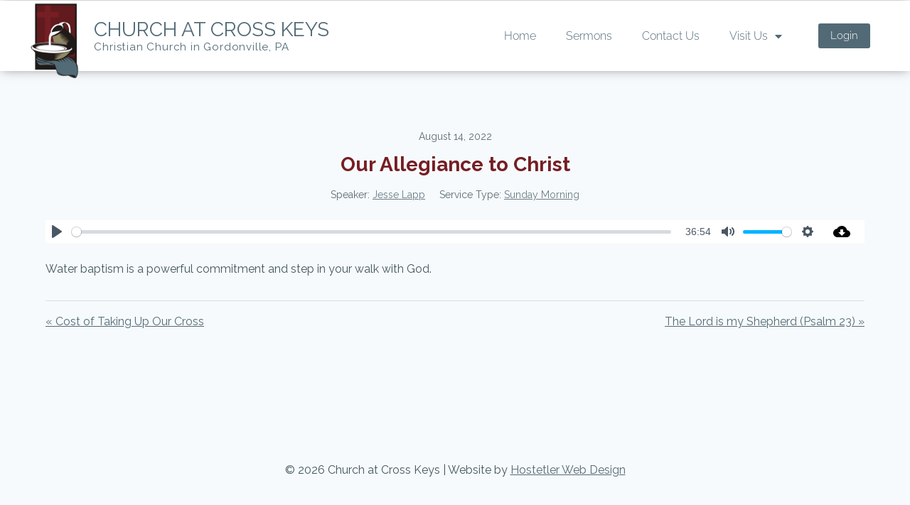

--- FILE ---
content_type: text/css
request_url: https://churchatcrosskeys.org/wp-content/uploads/elementor/css/post-20.css?ver=1769489448
body_size: 429
content:
.elementor-kit-20{--e-global-color-primary:#526A76;--e-global-color-secondary:#741D23;--e-global-color-text:#7A7A7A;--e-global-color-accent:#60191D;--e-global-color-kadence1:#536b77;--e-global-color-kadence2:#611a1e;--e-global-color-kadence3:#751e24;--e-global-color-kadence4:#445861;--e-global-color-kadence5:#3a4850;--e-global-color-kadence6:#67818d;--e-global-color-kadence7:#EDF2F7;--e-global-color-kadence8:#F7FAFC;--e-global-color-kadence9:#ffffff;--e-global-color-13065a7:#741D23;--e-global-typography-primary-font-family:"Roboto";--e-global-typography-primary-font-weight:600;--e-global-typography-secondary-font-family:"Roboto Slab";--e-global-typography-secondary-font-weight:400;--e-global-typography-text-font-family:"Roboto";--e-global-typography-text-font-weight:400;--e-global-typography-accent-font-family:"Roboto";--e-global-typography-accent-font-weight:500;}.elementor-kit-20.el-is-editing{--global-palette1:#536b77;--global-palette2:#611a1e;--global-palette3:#751e24;--global-palette4:#445861;--global-palette5:#3a4850;--global-palette6:#67818d;--global-palette7:#EDF2F7;--global-palette8:#F7FAFC;--global-palette9:#ffffff;}.elementor-kit-20 button,.elementor-kit-20 input[type="button"],.elementor-kit-20 input[type="submit"],.elementor-kit-20 .elementor-button{background-color:var( --e-global-color-primary );border-radius:0px 0px 0px 0px;}.elementor-kit-20 button:hover,.elementor-kit-20 button:focus,.elementor-kit-20 input[type="button"]:hover,.elementor-kit-20 input[type="button"]:focus,.elementor-kit-20 input[type="submit"]:hover,.elementor-kit-20 input[type="submit"]:focus,.elementor-kit-20 .elementor-button:hover,.elementor-kit-20 .elementor-button:focus{background-color:var( --e-global-color-primary );}.elementor-kit-20 e-page-transition{background-color:#FFBC7D;}.elementor-section.elementor-section-boxed > .elementor-container{max-width:1200px;}.e-con{--container-max-width:1200px;}.elementor-widget:not(:last-child){margin-block-end:20px;}.elementor-element{--widgets-spacing:20px 20px;--widgets-spacing-row:20px;--widgets-spacing-column:20px;}{}h1.entry-title{display:var(--page-title-display);}@media(max-width:1024px){.elementor-section.elementor-section-boxed > .elementor-container{max-width:1024px;}.e-con{--container-max-width:1024px;}}@media(max-width:767px){.elementor-section.elementor-section-boxed > .elementor-container{max-width:767px;}.e-con{--container-max-width:767px;}}

--- FILE ---
content_type: text/css
request_url: https://churchatcrosskeys.org/wp-content/uploads/elementor/css/post-513.css?ver=1769489448
body_size: 2490
content:
.elementor-513 .elementor-element.elementor-element-1cb1d939:not(.elementor-motion-effects-element-type-background), .elementor-513 .elementor-element.elementor-element-1cb1d939 > .elementor-motion-effects-container > .elementor-motion-effects-layer{background-color:#FFFFFF;}.elementor-513 .elementor-element.elementor-element-1cb1d939{box-shadow:0px 0px 15px -3px rgba(0,0,0,0.5);transition:background 0.3s, border 0.3s, border-radius 0.3s, box-shadow 0.3s;margin-top:0px;margin-bottom:0px;padding:0% 3% 0% 3%;z-index:10;}.elementor-513 .elementor-element.elementor-element-1cb1d939 > .elementor-background-overlay{transition:background 0.3s, border-radius 0.3s, opacity 0.3s;}.elementor-bc-flex-widget .elementor-513 .elementor-element.elementor-element-7152213d.elementor-column .elementor-widget-wrap{align-items:center;}.elementor-513 .elementor-element.elementor-element-7152213d.elementor-column.elementor-element[data-element_type="column"] > .elementor-widget-wrap.elementor-element-populated{align-content:center;align-items:center;}.elementor-513 .elementor-element.elementor-element-7152213d > .elementor-element-populated{padding:0px 0px 0px 0px;}.elementor-widget-theme-site-logo .widget-image-caption{color:var( --e-global-color-text );font-family:var( --e-global-typography-text-font-family ), Sans-serif;font-weight:var( --e-global-typography-text-font-weight );}.elementor-513 .elementor-element.elementor-element-d73db74{width:auto;max-width:auto;text-align:start;}.elementor-513 .elementor-element.elementor-element-d73db74 > .elementor-widget-container{margin:0px 0px -13px 0px;}.elementor-513 .elementor-element.elementor-element-d73db74 img{width:79px;}.elementor-bc-flex-widget .elementor-513 .elementor-element.elementor-element-5821b2e.elementor-column .elementor-widget-wrap{align-items:center;}.elementor-513 .elementor-element.elementor-element-5821b2e.elementor-column.elementor-element[data-element_type="column"] > .elementor-widget-wrap.elementor-element-populated{align-content:center;align-items:center;}.elementor-513 .elementor-element.elementor-element-5821b2e > .elementor-element-populated{padding:0px 0px 0px 0px;}.elementor-widget-theme-site-title .elementor-heading-title{font-family:var( --e-global-typography-primary-font-family ), Sans-serif;font-weight:var( --e-global-typography-primary-font-weight );color:var( --e-global-color-primary );}.elementor-513 .elementor-element.elementor-element-ddd5304{width:auto;max-width:auto;}.elementor-513 .elementor-element.elementor-element-ddd5304 .elementor-heading-title{font-family:"Raleway", Sans-serif;font-weight:400;text-transform:uppercase;}.elementor-widget-heading .elementor-heading-title{font-family:var( --e-global-typography-primary-font-family ), Sans-serif;font-weight:var( --e-global-typography-primary-font-weight );color:var( --e-global-color-primary );}.elementor-513 .elementor-element.elementor-element-69dc6c2{width:auto;max-width:auto;}.elementor-513 .elementor-element.elementor-element-69dc6c2 > .elementor-widget-container{margin:3px 0px 0px 0px;}.elementor-513 .elementor-element.elementor-element-69dc6c2 .elementor-heading-title{font-family:"Raleway", Sans-serif;font-size:0.95em;font-weight:400;letter-spacing:0.8px;}.elementor-bc-flex-widget .elementor-513 .elementor-element.elementor-element-1c210db1.elementor-column .elementor-widget-wrap{align-items:center;}.elementor-513 .elementor-element.elementor-element-1c210db1.elementor-column.elementor-element[data-element_type="column"] > .elementor-widget-wrap.elementor-element-populated{align-content:center;align-items:center;}.elementor-513 .elementor-element.elementor-element-1c210db1.elementor-column > .elementor-widget-wrap{justify-content:flex-end;}.elementor-widget-nav-menu .elementor-nav-menu .elementor-item{font-family:var( --e-global-typography-primary-font-family ), Sans-serif;font-weight:var( --e-global-typography-primary-font-weight );}.elementor-widget-nav-menu .elementor-nav-menu--main .elementor-item{color:var( --e-global-color-text );fill:var( --e-global-color-text );}.elementor-widget-nav-menu .elementor-nav-menu--main .elementor-item:hover,
					.elementor-widget-nav-menu .elementor-nav-menu--main .elementor-item.elementor-item-active,
					.elementor-widget-nav-menu .elementor-nav-menu--main .elementor-item.highlighted,
					.elementor-widget-nav-menu .elementor-nav-menu--main .elementor-item:focus{color:var( --e-global-color-accent );fill:var( --e-global-color-accent );}.elementor-widget-nav-menu .elementor-nav-menu--main:not(.e--pointer-framed) .elementor-item:before,
					.elementor-widget-nav-menu .elementor-nav-menu--main:not(.e--pointer-framed) .elementor-item:after{background-color:var( --e-global-color-accent );}.elementor-widget-nav-menu .e--pointer-framed .elementor-item:before,
					.elementor-widget-nav-menu .e--pointer-framed .elementor-item:after{border-color:var( --e-global-color-accent );}.elementor-widget-nav-menu{--e-nav-menu-divider-color:var( --e-global-color-text );}.elementor-widget-nav-menu .elementor-nav-menu--dropdown .elementor-item, .elementor-widget-nav-menu .elementor-nav-menu--dropdown  .elementor-sub-item{font-family:var( --e-global-typography-accent-font-family ), Sans-serif;font-weight:var( --e-global-typography-accent-font-weight );}.elementor-513 .elementor-element.elementor-element-1e2ef048{width:auto;max-width:auto;--e-nav-menu-horizontal-menu-item-margin:calc( 2px / 2 );--nav-menu-icon-size:20px;}.elementor-513 .elementor-element.elementor-element-1e2ef048 > .elementor-widget-container{margin:0px 31px 0px 0px;padding:0px 0px 0px 0px;}.elementor-513 .elementor-element.elementor-element-1e2ef048 .elementor-menu-toggle{margin-left:auto;background-color:#FFF7F1;border-width:0px;border-radius:0px;}.elementor-513 .elementor-element.elementor-element-1e2ef048 .elementor-nav-menu .elementor-item{font-family:"Raleway", Sans-serif;font-size:16px;font-weight:300;text-transform:capitalize;}.elementor-513 .elementor-element.elementor-element-1e2ef048 .elementor-nav-menu--main .elementor-item{color:var( --e-global-color-primary );fill:var( --e-global-color-primary );}.elementor-513 .elementor-element.elementor-element-1e2ef048 .elementor-nav-menu--main .elementor-item:hover,
					.elementor-513 .elementor-element.elementor-element-1e2ef048 .elementor-nav-menu--main .elementor-item.elementor-item-active,
					.elementor-513 .elementor-element.elementor-element-1e2ef048 .elementor-nav-menu--main .elementor-item.highlighted,
					.elementor-513 .elementor-element.elementor-element-1e2ef048 .elementor-nav-menu--main .elementor-item:focus{color:var( --e-global-color-secondary );fill:var( --e-global-color-secondary );}.elementor-513 .elementor-element.elementor-element-1e2ef048 .elementor-nav-menu--main .elementor-item.elementor-item-active{color:#011640;}.elementor-513 .elementor-element.elementor-element-1e2ef048 .e--pointer-framed .elementor-item:before{border-width:2px;}.elementor-513 .elementor-element.elementor-element-1e2ef048 .e--pointer-framed.e--animation-draw .elementor-item:before{border-width:0 0 2px 2px;}.elementor-513 .elementor-element.elementor-element-1e2ef048 .e--pointer-framed.e--animation-draw .elementor-item:after{border-width:2px 2px 0 0;}.elementor-513 .elementor-element.elementor-element-1e2ef048 .e--pointer-framed.e--animation-corners .elementor-item:before{border-width:2px 0 0 2px;}.elementor-513 .elementor-element.elementor-element-1e2ef048 .e--pointer-framed.e--animation-corners .elementor-item:after{border-width:0 2px 2px 0;}.elementor-513 .elementor-element.elementor-element-1e2ef048 .e--pointer-underline .elementor-item:after,
					 .elementor-513 .elementor-element.elementor-element-1e2ef048 .e--pointer-overline .elementor-item:before,
					 .elementor-513 .elementor-element.elementor-element-1e2ef048 .e--pointer-double-line .elementor-item:before,
					 .elementor-513 .elementor-element.elementor-element-1e2ef048 .e--pointer-double-line .elementor-item:after{height:2px;}.elementor-513 .elementor-element.elementor-element-1e2ef048 .elementor-nav-menu--main:not(.elementor-nav-menu--layout-horizontal) .elementor-nav-menu > li:not(:last-child){margin-bottom:2px;}.elementor-513 .elementor-element.elementor-element-1e2ef048 .elementor-nav-menu--dropdown a, .elementor-513 .elementor-element.elementor-element-1e2ef048 .elementor-menu-toggle{color:var( --e-global-color-primary );fill:var( --e-global-color-primary );}.elementor-513 .elementor-element.elementor-element-1e2ef048 .elementor-nav-menu--dropdown{background-color:#FFFFFF;}.elementor-513 .elementor-element.elementor-element-1e2ef048 .elementor-nav-menu--dropdown a:hover,
					.elementor-513 .elementor-element.elementor-element-1e2ef048 .elementor-nav-menu--dropdown a:focus,
					.elementor-513 .elementor-element.elementor-element-1e2ef048 .elementor-nav-menu--dropdown a.elementor-item-active,
					.elementor-513 .elementor-element.elementor-element-1e2ef048 .elementor-nav-menu--dropdown a.highlighted,
					.elementor-513 .elementor-element.elementor-element-1e2ef048 .elementor-menu-toggle:hover,
					.elementor-513 .elementor-element.elementor-element-1e2ef048 .elementor-menu-toggle:focus{color:var( --e-global-color-kadence9 );}.elementor-513 .elementor-element.elementor-element-1e2ef048 .elementor-nav-menu--dropdown a:hover,
					.elementor-513 .elementor-element.elementor-element-1e2ef048 .elementor-nav-menu--dropdown a:focus,
					.elementor-513 .elementor-element.elementor-element-1e2ef048 .elementor-nav-menu--dropdown a.elementor-item-active,
					.elementor-513 .elementor-element.elementor-element-1e2ef048 .elementor-nav-menu--dropdown a.highlighted{background-color:var( --e-global-color-secondary );}.elementor-513 .elementor-element.elementor-element-1e2ef048 .elementor-nav-menu--dropdown a.elementor-item-active{color:var( --e-global-color-kadence9 );background-color:var( --e-global-color-secondary );}.elementor-513 .elementor-element.elementor-element-1e2ef048 .elementor-nav-menu--dropdown .elementor-item, .elementor-513 .elementor-element.elementor-element-1e2ef048 .elementor-nav-menu--dropdown  .elementor-sub-item{font-family:"Roboto", Sans-serif;font-size:14px;font-weight:300;}.elementor-513 .elementor-element.elementor-element-1e2ef048 .elementor-nav-menu--main .elementor-nav-menu--dropdown, .elementor-513 .elementor-element.elementor-element-1e2ef048 .elementor-nav-menu__container.elementor-nav-menu--dropdown{box-shadow:0px 20px 30px 0px rgba(0, 0, 0, 0.1);}.elementor-513 .elementor-element.elementor-element-1e2ef048 .elementor-nav-menu--dropdown li:not(:last-child){border-style:solid;border-color:rgba(132, 132, 132, 0.15);border-bottom-width:1px;}.elementor-513 .elementor-element.elementor-element-1e2ef048 div.elementor-menu-toggle{color:#011640;}.elementor-513 .elementor-element.elementor-element-1e2ef048 div.elementor-menu-toggle svg{fill:#011640;}.elementor-widget-button .elementor-button{background-color:var( --e-global-color-accent );font-family:var( --e-global-typography-accent-font-family ), Sans-serif;font-weight:var( --e-global-typography-accent-font-weight );}.elementor-513 .elementor-element.elementor-element-636ed7a1 .elementor-button{background-color:var( --e-global-color-primary );font-family:"Raleway", Sans-serif;font-size:15px;font-weight:300;fill:#FFFFFF;color:#FFFFFF;border-radius:3px 3px 3px 3px;padding:10px 17px 10px 17px;}.elementor-513 .elementor-element.elementor-element-636ed7a1 .elementor-button:hover, .elementor-513 .elementor-element.elementor-element-636ed7a1 .elementor-button:focus{background-color:var( --e-global-color-secondary );}.elementor-513 .elementor-element.elementor-element-636ed7a1{width:auto;max-width:auto;}.elementor-513 .elementor-element.elementor-element-394b781:not(.elementor-motion-effects-element-type-background), .elementor-513 .elementor-element.elementor-element-394b781 > .elementor-motion-effects-container > .elementor-motion-effects-layer{background-color:#FFFFFF;}.elementor-513 .elementor-element.elementor-element-394b781{box-shadow:0px 0px 15px -3px rgba(0,0,0,0.5);transition:background 0.3s, border 0.3s, border-radius 0.3s, box-shadow 0.3s;margin-top:0px;margin-bottom:0px;z-index:10;}.elementor-513 .elementor-element.elementor-element-394b781 > .elementor-background-overlay{transition:background 0.3s, border-radius 0.3s, opacity 0.3s;}.elementor-bc-flex-widget .elementor-513 .elementor-element.elementor-element-51b94bd.elementor-column .elementor-widget-wrap{align-items:center;}.elementor-513 .elementor-element.elementor-element-51b94bd.elementor-column.elementor-element[data-element_type="column"] > .elementor-widget-wrap.elementor-element-populated{align-content:center;align-items:center;}.elementor-513 .elementor-element.elementor-element-51b94bd > .elementor-element-populated{padding:0px 0px 0px 0px;}.elementor-513 .elementor-element.elementor-element-e9d6b30{width:auto;max-width:auto;text-align:start;}.elementor-513 .elementor-element.elementor-element-e9d6b30 > .elementor-widget-container{margin:0px 0px -12px 0px;}.elementor-513 .elementor-element.elementor-element-e9d6b30 img{width:88px;}.elementor-bc-flex-widget .elementor-513 .elementor-element.elementor-element-7c49578.elementor-column .elementor-widget-wrap{align-items:center;}.elementor-513 .elementor-element.elementor-element-7c49578.elementor-column.elementor-element[data-element_type="column"] > .elementor-widget-wrap.elementor-element-populated{align-content:center;align-items:center;}.elementor-513 .elementor-element.elementor-element-7c49578 > .elementor-element-populated{padding:0px 0px 0px 0px;}.elementor-513 .elementor-element.elementor-element-601115e{width:auto;max-width:auto;}.elementor-513 .elementor-element.elementor-element-601115e .elementor-heading-title{font-family:"Raleway", Sans-serif;font-weight:400;text-transform:uppercase;}.elementor-513 .elementor-element.elementor-element-f49973d{width:auto;max-width:auto;}.elementor-513 .elementor-element.elementor-element-f49973d > .elementor-widget-container{margin:3px 0px 0px 0px;}.elementor-513 .elementor-element.elementor-element-f49973d .elementor-heading-title{font-family:"Raleway", Sans-serif;font-size:0.95em;font-weight:400;letter-spacing:0.8px;}.elementor-bc-flex-widget .elementor-513 .elementor-element.elementor-element-e63f16e.elementor-column .elementor-widget-wrap{align-items:center;}.elementor-513 .elementor-element.elementor-element-e63f16e.elementor-column.elementor-element[data-element_type="column"] > .elementor-widget-wrap.elementor-element-populated{align-content:center;align-items:center;}.elementor-513 .elementor-element.elementor-element-e63f16e.elementor-column > .elementor-widget-wrap{justify-content:flex-end;}.elementor-513 .elementor-element.elementor-element-097e9c3{width:auto;max-width:auto;--e-nav-menu-horizontal-menu-item-margin:calc( 2px / 2 );--nav-menu-icon-size:20px;}.elementor-513 .elementor-element.elementor-element-097e9c3 > .elementor-widget-container{margin:0px 13px 0px 0px;padding:0px 0px 0px 0px;}.elementor-513 .elementor-element.elementor-element-097e9c3 .elementor-menu-toggle{margin-left:auto;background-color:#FFFFFF;border-width:0px;border-radius:0px;}.elementor-513 .elementor-element.elementor-element-097e9c3 .elementor-nav-menu .elementor-item{font-family:"Raleway", Sans-serif;font-size:16px;font-weight:300;text-transform:capitalize;}.elementor-513 .elementor-element.elementor-element-097e9c3 .elementor-nav-menu--main .elementor-item{color:var( --e-global-color-primary );fill:var( --e-global-color-primary );}.elementor-513 .elementor-element.elementor-element-097e9c3 .elementor-nav-menu--main .elementor-item:hover,
					.elementor-513 .elementor-element.elementor-element-097e9c3 .elementor-nav-menu--main .elementor-item.elementor-item-active,
					.elementor-513 .elementor-element.elementor-element-097e9c3 .elementor-nav-menu--main .elementor-item.highlighted,
					.elementor-513 .elementor-element.elementor-element-097e9c3 .elementor-nav-menu--main .elementor-item:focus{color:var( --e-global-color-secondary );fill:var( --e-global-color-secondary );}.elementor-513 .elementor-element.elementor-element-097e9c3 .elementor-nav-menu--main .elementor-item.elementor-item-active{color:#011640;}.elementor-513 .elementor-element.elementor-element-097e9c3 .e--pointer-framed .elementor-item:before{border-width:2px;}.elementor-513 .elementor-element.elementor-element-097e9c3 .e--pointer-framed.e--animation-draw .elementor-item:before{border-width:0 0 2px 2px;}.elementor-513 .elementor-element.elementor-element-097e9c3 .e--pointer-framed.e--animation-draw .elementor-item:after{border-width:2px 2px 0 0;}.elementor-513 .elementor-element.elementor-element-097e9c3 .e--pointer-framed.e--animation-corners .elementor-item:before{border-width:2px 0 0 2px;}.elementor-513 .elementor-element.elementor-element-097e9c3 .e--pointer-framed.e--animation-corners .elementor-item:after{border-width:0 2px 2px 0;}.elementor-513 .elementor-element.elementor-element-097e9c3 .e--pointer-underline .elementor-item:after,
					 .elementor-513 .elementor-element.elementor-element-097e9c3 .e--pointer-overline .elementor-item:before,
					 .elementor-513 .elementor-element.elementor-element-097e9c3 .e--pointer-double-line .elementor-item:before,
					 .elementor-513 .elementor-element.elementor-element-097e9c3 .e--pointer-double-line .elementor-item:after{height:2px;}.elementor-513 .elementor-element.elementor-element-097e9c3 .elementor-nav-menu--main:not(.elementor-nav-menu--layout-horizontal) .elementor-nav-menu > li:not(:last-child){margin-bottom:2px;}.elementor-513 .elementor-element.elementor-element-097e9c3 .elementor-nav-menu--dropdown a, .elementor-513 .elementor-element.elementor-element-097e9c3 .elementor-menu-toggle{color:var( --e-global-color-primary );fill:var( --e-global-color-primary );}.elementor-513 .elementor-element.elementor-element-097e9c3 .elementor-nav-menu--dropdown{background-color:#FFFFFF;}.elementor-513 .elementor-element.elementor-element-097e9c3 .elementor-nav-menu--dropdown a:hover,
					.elementor-513 .elementor-element.elementor-element-097e9c3 .elementor-nav-menu--dropdown a:focus,
					.elementor-513 .elementor-element.elementor-element-097e9c3 .elementor-nav-menu--dropdown a.elementor-item-active,
					.elementor-513 .elementor-element.elementor-element-097e9c3 .elementor-nav-menu--dropdown a.highlighted,
					.elementor-513 .elementor-element.elementor-element-097e9c3 .elementor-menu-toggle:hover,
					.elementor-513 .elementor-element.elementor-element-097e9c3 .elementor-menu-toggle:focus{color:var( --e-global-color-kadence9 );}.elementor-513 .elementor-element.elementor-element-097e9c3 .elementor-nav-menu--dropdown a:hover,
					.elementor-513 .elementor-element.elementor-element-097e9c3 .elementor-nav-menu--dropdown a:focus,
					.elementor-513 .elementor-element.elementor-element-097e9c3 .elementor-nav-menu--dropdown a.elementor-item-active,
					.elementor-513 .elementor-element.elementor-element-097e9c3 .elementor-nav-menu--dropdown a.highlighted{background-color:var( --e-global-color-secondary );}.elementor-513 .elementor-element.elementor-element-097e9c3 .elementor-nav-menu--dropdown a.elementor-item-active{color:var( --e-global-color-kadence9 );background-color:var( --e-global-color-secondary );}.elementor-513 .elementor-element.elementor-element-097e9c3 .elementor-nav-menu--dropdown .elementor-item, .elementor-513 .elementor-element.elementor-element-097e9c3 .elementor-nav-menu--dropdown  .elementor-sub-item{font-family:"Roboto", Sans-serif;font-size:14px;font-weight:400;}.elementor-513 .elementor-element.elementor-element-097e9c3 .elementor-nav-menu--main .elementor-nav-menu--dropdown, .elementor-513 .elementor-element.elementor-element-097e9c3 .elementor-nav-menu__container.elementor-nav-menu--dropdown{box-shadow:0px 10px 14px 0px rgba(0, 0, 0, 0.42);}.elementor-513 .elementor-element.elementor-element-097e9c3 .elementor-nav-menu--dropdown li:not(:last-child){border-style:solid;border-color:#D3D3D326;border-bottom-width:1px;}.elementor-513 .elementor-element.elementor-element-097e9c3 div.elementor-menu-toggle{color:var( --e-global-color-primary );}.elementor-513 .elementor-element.elementor-element-097e9c3 div.elementor-menu-toggle svg{fill:var( --e-global-color-primary );}.elementor-513 .elementor-element.elementor-element-097e9c3 div.elementor-menu-toggle:hover, .elementor-513 .elementor-element.elementor-element-097e9c3 div.elementor-menu-toggle:focus{color:var( --e-global-color-secondary );}.elementor-513 .elementor-element.elementor-element-097e9c3 div.elementor-menu-toggle:hover svg, .elementor-513 .elementor-element.elementor-element-097e9c3 div.elementor-menu-toggle:focus svg{fill:var( --e-global-color-secondary );}.elementor-513 .elementor-element.elementor-element-fc46782 .elementor-button{background-color:var( --e-global-color-primary );font-family:"Raleway", Sans-serif;font-size:15px;font-weight:300;fill:#FFFFFF;color:#FFFFFF;border-radius:3px 3px 3px 3px;padding:10px 15px 10px 15px;}.elementor-513 .elementor-element.elementor-element-fc46782 .elementor-button:hover, .elementor-513 .elementor-element.elementor-element-fc46782 .elementor-button:focus{background-color:var( --e-global-color-secondary );}.elementor-513 .elementor-element.elementor-element-fc46782{width:auto;max-width:auto;}.elementor-513 .elementor-element.elementor-element-83796b9:not(.elementor-motion-effects-element-type-background), .elementor-513 .elementor-element.elementor-element-83796b9 > .elementor-motion-effects-container > .elementor-motion-effects-layer{background-color:#FFFFFF;}.elementor-513 .elementor-element.elementor-element-83796b9{box-shadow:0px 0px 15px -3px rgba(0,0,0,0.5);transition:background 0.3s, border 0.3s, border-radius 0.3s, box-shadow 0.3s;margin-top:0px;margin-bottom:0px;z-index:10;}.elementor-513 .elementor-element.elementor-element-83796b9 > .elementor-background-overlay{transition:background 0.3s, border-radius 0.3s, opacity 0.3s;}.elementor-bc-flex-widget .elementor-513 .elementor-element.elementor-element-7a1b251.elementor-column .elementor-widget-wrap{align-items:center;}.elementor-513 .elementor-element.elementor-element-7a1b251.elementor-column.elementor-element[data-element_type="column"] > .elementor-widget-wrap.elementor-element-populated{align-content:center;align-items:center;}.elementor-513 .elementor-element.elementor-element-7a1b251 > .elementor-element-populated{padding:0px 0px 0px 0px;}.elementor-513 .elementor-element.elementor-element-611ba73{width:auto;max-width:auto;text-align:start;}.elementor-513 .elementor-element.elementor-element-611ba73 > .elementor-widget-container{margin:0px 0px -12px 0px;}.elementor-513 .elementor-element.elementor-element-611ba73 img{width:88px;}.elementor-513 .elementor-element.elementor-element-d65ade5 .elementor-heading-title{font-family:"Roboto", Sans-serif;font-weight:300;text-transform:uppercase;}.elementor-bc-flex-widget .elementor-513 .elementor-element.elementor-element-136c32b.elementor-column .elementor-widget-wrap{align-items:center;}.elementor-513 .elementor-element.elementor-element-136c32b.elementor-column.elementor-element[data-element_type="column"] > .elementor-widget-wrap.elementor-element-populated{align-content:center;align-items:center;}.elementor-513 .elementor-element.elementor-element-136c32b.elementor-column > .elementor-widget-wrap{justify-content:flex-end;}.elementor-513 .elementor-element.elementor-element-9ec97bb{width:auto;max-width:auto;--e-nav-menu-horizontal-menu-item-margin:calc( 2px / 2 );--nav-menu-icon-size:20px;}.elementor-513 .elementor-element.elementor-element-9ec97bb > .elementor-widget-container{margin:0px 13px 0px 0px;padding:0px 0px 0px 0px;}.elementor-513 .elementor-element.elementor-element-9ec97bb .elementor-menu-toggle{margin-left:auto;background-color:#FFFFFF;border-width:0px;border-radius:0px;}.elementor-513 .elementor-element.elementor-element-9ec97bb .elementor-nav-menu .elementor-item{font-family:"Raleway", Sans-serif;font-size:16px;font-weight:300;text-transform:capitalize;}.elementor-513 .elementor-element.elementor-element-9ec97bb .elementor-nav-menu--main .elementor-item{color:var( --e-global-color-primary );fill:var( --e-global-color-primary );}.elementor-513 .elementor-element.elementor-element-9ec97bb .elementor-nav-menu--main .elementor-item:hover,
					.elementor-513 .elementor-element.elementor-element-9ec97bb .elementor-nav-menu--main .elementor-item.elementor-item-active,
					.elementor-513 .elementor-element.elementor-element-9ec97bb .elementor-nav-menu--main .elementor-item.highlighted,
					.elementor-513 .elementor-element.elementor-element-9ec97bb .elementor-nav-menu--main .elementor-item:focus{color:var( --e-global-color-secondary );fill:var( --e-global-color-secondary );}.elementor-513 .elementor-element.elementor-element-9ec97bb .elementor-nav-menu--main:not(.e--pointer-framed) .elementor-item:before,
					.elementor-513 .elementor-element.elementor-element-9ec97bb .elementor-nav-menu--main:not(.e--pointer-framed) .elementor-item:after{background-color:var( --e-global-color-secondary );}.elementor-513 .elementor-element.elementor-element-9ec97bb .e--pointer-framed .elementor-item:before,
					.elementor-513 .elementor-element.elementor-element-9ec97bb .e--pointer-framed .elementor-item:after{border-color:var( --e-global-color-secondary );}.elementor-513 .elementor-element.elementor-element-9ec97bb .elementor-nav-menu--main .elementor-item.elementor-item-active{color:#011640;}.elementor-513 .elementor-element.elementor-element-9ec97bb .e--pointer-framed .elementor-item:before{border-width:2px;}.elementor-513 .elementor-element.elementor-element-9ec97bb .e--pointer-framed.e--animation-draw .elementor-item:before{border-width:0 0 2px 2px;}.elementor-513 .elementor-element.elementor-element-9ec97bb .e--pointer-framed.e--animation-draw .elementor-item:after{border-width:2px 2px 0 0;}.elementor-513 .elementor-element.elementor-element-9ec97bb .e--pointer-framed.e--animation-corners .elementor-item:before{border-width:2px 0 0 2px;}.elementor-513 .elementor-element.elementor-element-9ec97bb .e--pointer-framed.e--animation-corners .elementor-item:after{border-width:0 2px 2px 0;}.elementor-513 .elementor-element.elementor-element-9ec97bb .e--pointer-underline .elementor-item:after,
					 .elementor-513 .elementor-element.elementor-element-9ec97bb .e--pointer-overline .elementor-item:before,
					 .elementor-513 .elementor-element.elementor-element-9ec97bb .e--pointer-double-line .elementor-item:before,
					 .elementor-513 .elementor-element.elementor-element-9ec97bb .e--pointer-double-line .elementor-item:after{height:2px;}.elementor-513 .elementor-element.elementor-element-9ec97bb .elementor-nav-menu--main:not(.elementor-nav-menu--layout-horizontal) .elementor-nav-menu > li:not(:last-child){margin-bottom:2px;}.elementor-513 .elementor-element.elementor-element-9ec97bb .elementor-nav-menu--dropdown a, .elementor-513 .elementor-element.elementor-element-9ec97bb .elementor-menu-toggle{color:var( --e-global-color-primary );fill:var( --e-global-color-primary );}.elementor-513 .elementor-element.elementor-element-9ec97bb .elementor-nav-menu--dropdown{background-color:#FFFFFF;}.elementor-513 .elementor-element.elementor-element-9ec97bb .elementor-nav-menu--dropdown a:hover,
					.elementor-513 .elementor-element.elementor-element-9ec97bb .elementor-nav-menu--dropdown a:focus,
					.elementor-513 .elementor-element.elementor-element-9ec97bb .elementor-nav-menu--dropdown a.elementor-item-active,
					.elementor-513 .elementor-element.elementor-element-9ec97bb .elementor-nav-menu--dropdown a.highlighted,
					.elementor-513 .elementor-element.elementor-element-9ec97bb .elementor-menu-toggle:hover,
					.elementor-513 .elementor-element.elementor-element-9ec97bb .elementor-menu-toggle:focus{color:var( --e-global-color-kadence9 );}.elementor-513 .elementor-element.elementor-element-9ec97bb .elementor-nav-menu--dropdown a:hover,
					.elementor-513 .elementor-element.elementor-element-9ec97bb .elementor-nav-menu--dropdown a:focus,
					.elementor-513 .elementor-element.elementor-element-9ec97bb .elementor-nav-menu--dropdown a.elementor-item-active,
					.elementor-513 .elementor-element.elementor-element-9ec97bb .elementor-nav-menu--dropdown a.highlighted{background-color:var( --e-global-color-secondary );}.elementor-513 .elementor-element.elementor-element-9ec97bb .elementor-nav-menu--dropdown a.elementor-item-active{color:#011640;background-color:#FFF7F1;}.elementor-513 .elementor-element.elementor-element-9ec97bb .elementor-nav-menu--dropdown .elementor-item, .elementor-513 .elementor-element.elementor-element-9ec97bb .elementor-nav-menu--dropdown  .elementor-sub-item{font-family:"Roboto", Sans-serif;font-size:14px;font-weight:300;}.elementor-513 .elementor-element.elementor-element-9ec97bb .elementor-nav-menu--main .elementor-nav-menu--dropdown, .elementor-513 .elementor-element.elementor-element-9ec97bb .elementor-nav-menu__container.elementor-nav-menu--dropdown{box-shadow:0px 20px 30px 0px rgba(0, 0, 0, 0.1);}.elementor-513 .elementor-element.elementor-element-9ec97bb .elementor-nav-menu--dropdown li:not(:last-child){border-style:solid;border-color:#D3D3D326;border-bottom-width:1px;}.elementor-513 .elementor-element.elementor-element-9ec97bb div.elementor-menu-toggle{color:var( --e-global-color-primary );}.elementor-513 .elementor-element.elementor-element-9ec97bb div.elementor-menu-toggle svg{fill:var( --e-global-color-primary );}.elementor-513 .elementor-element.elementor-element-9ec97bb div.elementor-menu-toggle:hover, .elementor-513 .elementor-element.elementor-element-9ec97bb div.elementor-menu-toggle:focus{color:var( --e-global-color-secondary );}.elementor-513 .elementor-element.elementor-element-9ec97bb div.elementor-menu-toggle:hover svg, .elementor-513 .elementor-element.elementor-element-9ec97bb div.elementor-menu-toggle:focus svg{fill:var( --e-global-color-secondary );}.elementor-theme-builder-content-area{height:400px;}.elementor-location-header:before, .elementor-location-footer:before{content:"";display:table;clear:both;}@media(max-width:1024px){.elementor-513 .elementor-element.elementor-element-1cb1d939{padding:0% 5% 0% 5%;}.elementor-513 .elementor-element.elementor-element-1e2ef048 .elementor-nav-menu--dropdown a{padding-top:25px;padding-bottom:25px;}.elementor-513 .elementor-element.elementor-element-1e2ef048 .elementor-nav-menu--main > .elementor-nav-menu > li > .elementor-nav-menu--dropdown, .elementor-513 .elementor-element.elementor-element-1e2ef048 .elementor-nav-menu__container.elementor-nav-menu--dropdown{margin-top:20px !important;}.elementor-513 .elementor-element.elementor-element-394b781{padding:0% 5% 0% 5%;}.elementor-513 .elementor-element.elementor-element-e9d6b30 img{width:75px;}.elementor-513 .elementor-element.elementor-element-601115e .elementor-heading-title{font-size:1.6em;}.elementor-513 .elementor-element.elementor-element-097e9c3 > .elementor-widget-container{margin:0px 32px 0px 0px;}.elementor-513 .elementor-element.elementor-element-097e9c3 .elementor-nav-menu--dropdown .elementor-item, .elementor-513 .elementor-element.elementor-element-097e9c3 .elementor-nav-menu--dropdown  .elementor-sub-item{font-size:1.1em;}.elementor-513 .elementor-element.elementor-element-097e9c3 .elementor-nav-menu--dropdown a{padding-top:21px;padding-bottom:21px;}.elementor-513 .elementor-element.elementor-element-097e9c3 .elementor-nav-menu--main > .elementor-nav-menu > li > .elementor-nav-menu--dropdown, .elementor-513 .elementor-element.elementor-element-097e9c3 .elementor-nav-menu__container.elementor-nav-menu--dropdown{margin-top:27px !important;}.elementor-513 .elementor-element.elementor-element-097e9c3{--nav-menu-icon-size:25px;}.elementor-513 .elementor-element.elementor-element-fc46782 .elementor-button{font-size:0.9em;padding:7px 11px 7px 11px;}.elementor-513 .elementor-element.elementor-element-83796b9{padding:0% 5% 0% 5%;}.elementor-513 .elementor-element.elementor-element-9ec97bb .elementor-nav-menu--dropdown a{padding-top:21px;padding-bottom:21px;}.elementor-513 .elementor-element.elementor-element-9ec97bb .elementor-nav-menu--main > .elementor-nav-menu > li > .elementor-nav-menu--dropdown, .elementor-513 .elementor-element.elementor-element-9ec97bb .elementor-nav-menu__container.elementor-nav-menu--dropdown{margin-top:27px !important;}.elementor-513 .elementor-element.elementor-element-9ec97bb{--nav-menu-icon-size:25px;}}@media(max-width:767px){.elementor-513 .elementor-element.elementor-element-1cb1d939 > .elementor-container{min-height:86px;}.elementor-513 .elementor-element.elementor-element-1cb1d939{margin-top:0px;margin-bottom:0px;padding:0% 5% 0% 5%;}.elementor-513 .elementor-element.elementor-element-7152213d{width:30%;}.elementor-513 .elementor-element.elementor-element-5821b2e{width:30%;}.elementor-513 .elementor-element.elementor-element-1c210db1{width:15%;}.elementor-bc-flex-widget .elementor-513 .elementor-element.elementor-element-1c210db1.elementor-column .elementor-widget-wrap{align-items:center;}.elementor-513 .elementor-element.elementor-element-1c210db1.elementor-column.elementor-element[data-element_type="column"] > .elementor-widget-wrap.elementor-element-populated{align-content:center;align-items:center;}.elementor-513 .elementor-element.elementor-element-1e2ef048 .elementor-nav-menu--main > .elementor-nav-menu > li > .elementor-nav-menu--dropdown, .elementor-513 .elementor-element.elementor-element-1e2ef048 .elementor-nav-menu__container.elementor-nav-menu--dropdown{margin-top:12px !important;}.elementor-513 .elementor-element.elementor-element-636ed7a1 .elementor-button{font-size:15px;padding:15px 15px 16px 15px;}.elementor-513 .elementor-element.elementor-element-394b781 > .elementor-container{min-height:86px;}.elementor-513 .elementor-element.elementor-element-394b781{margin-top:0px;margin-bottom:0px;padding:0% 5% 0% 5%;}.elementor-513 .elementor-element.elementor-element-51b94bd{width:30%;}.elementor-513 .elementor-element.elementor-element-7c49578{width:6%;}.elementor-513 .elementor-element.elementor-element-e63f16e{width:61%;}.elementor-bc-flex-widget .elementor-513 .elementor-element.elementor-element-e63f16e.elementor-column .elementor-widget-wrap{align-items:center;}.elementor-513 .elementor-element.elementor-element-e63f16e.elementor-column.elementor-element[data-element_type="column"] > .elementor-widget-wrap.elementor-element-populated{align-content:center;align-items:center;}.elementor-513 .elementor-element.elementor-element-097e9c3 .elementor-nav-menu--main > .elementor-nav-menu > li > .elementor-nav-menu--dropdown, .elementor-513 .elementor-element.elementor-element-097e9c3 .elementor-nav-menu__container.elementor-nav-menu--dropdown{margin-top:12px !important;}.elementor-513 .elementor-element.elementor-element-fc46782 .elementor-button{font-size:15px;padding:15px 15px 16px 15px;}.elementor-513 .elementor-element.elementor-element-83796b9 > .elementor-container{min-height:73px;}.elementor-513 .elementor-element.elementor-element-83796b9{margin-top:0px;margin-bottom:0px;padding:0% 1% 0% 4%;}.elementor-513 .elementor-element.elementor-element-7a1b251{width:80%;}.elementor-513 .elementor-element.elementor-element-611ba73{width:auto;max-width:auto;}.elementor-513 .elementor-element.elementor-element-611ba73 img{width:59px;}.elementor-513 .elementor-element.elementor-element-d65ade5{width:auto;max-width:auto;}.elementor-513 .elementor-element.elementor-element-d65ade5 .elementor-heading-title{font-size:1.2em;line-height:1.3em;}.elementor-513 .elementor-element.elementor-element-136c32b{width:20%;}.elementor-bc-flex-widget .elementor-513 .elementor-element.elementor-element-136c32b.elementor-column .elementor-widget-wrap{align-items:center;}.elementor-513 .elementor-element.elementor-element-136c32b.elementor-column.elementor-element[data-element_type="column"] > .elementor-widget-wrap.elementor-element-populated{align-content:center;align-items:center;}.elementor-513 .elementor-element.elementor-element-9ec97bb > .elementor-widget-container{margin:0px 0px 0px 0px;padding:0px 0px 0px 0px;}.elementor-513 .elementor-element.elementor-element-9ec97bb .elementor-nav-menu--main > .elementor-nav-menu > li > .elementor-nav-menu--dropdown, .elementor-513 .elementor-element.elementor-element-9ec97bb .elementor-nav-menu__container.elementor-nav-menu--dropdown{margin-top:12px !important;}}@media(min-width:768px){.elementor-513 .elementor-element.elementor-element-7152213d{width:7.832%;}.elementor-513 .elementor-element.elementor-element-5821b2e{width:36.249%;}.elementor-513 .elementor-element.elementor-element-1c210db1{width:55.583%;}.elementor-513 .elementor-element.elementor-element-51b94bd{width:7.832%;}.elementor-513 .elementor-element.elementor-element-7c49578{width:36.249%;}.elementor-513 .elementor-element.elementor-element-e63f16e{width:55.583%;}}@media(max-width:1024px) and (min-width:768px){.elementor-513 .elementor-element.elementor-element-7152213d{width:15%;}.elementor-513 .elementor-element.elementor-element-5821b2e{width:15%;}.elementor-513 .elementor-element.elementor-element-1c210db1{width:50%;}.elementor-513 .elementor-element.elementor-element-51b94bd{width:13%;}.elementor-513 .elementor-element.elementor-element-7c49578{width:56%;}.elementor-513 .elementor-element.elementor-element-e63f16e{width:31%;}.elementor-513 .elementor-element.elementor-element-7a1b251{width:13%;}.elementor-513 .elementor-element.elementor-element-136c32b{width:31%;}}

--- FILE ---
content_type: text/css
request_url: https://churchatcrosskeys.org/wp-content/uploads/elementor/css/post-555.css?ver=1769489448
body_size: 674
content:
.elementor-555 .elementor-element.elementor-element-2e375a40{padding:50px 20px 50px 20px;}.elementor-widget-heading .elementor-heading-title{font-family:var( --e-global-typography-primary-font-family ), Sans-serif;font-weight:var( --e-global-typography-primary-font-weight );color:var( --e-global-color-primary );}.elementor-555 .elementor-element.elementor-element-1ca96bd6{text-align:center;}.elementor-555 .elementor-element.elementor-element-1ca96bd6 .elementor-heading-title{font-family:"Raleway", Sans-serif;font-size:32px;font-weight:200;color:#ffffff;}.elementor-widget-image .widget-image-caption{color:var( --e-global-color-text );font-family:var( --e-global-typography-text-font-family ), Sans-serif;font-weight:var( --e-global-typography-text-font-weight );}.elementor-555 .elementor-element.elementor-element-37f945d img{width:100vw;max-width:100%;}.elementor-widget-text-editor{font-family:var( --e-global-typography-text-font-family ), Sans-serif;font-weight:var( --e-global-typography-text-font-weight );color:var( --e-global-color-text );}.elementor-widget-text-editor.elementor-drop-cap-view-stacked .elementor-drop-cap{background-color:var( --e-global-color-primary );}.elementor-widget-text-editor.elementor-drop-cap-view-framed .elementor-drop-cap, .elementor-widget-text-editor.elementor-drop-cap-view-default .elementor-drop-cap{color:var( --e-global-color-primary );border-color:var( --e-global-color-primary );}.elementor-555 .elementor-element.elementor-element-d467295{text-align:center;font-family:"Raleway", Sans-serif;font-size:17px;color:#ffffff;}.elementor-widget-login .elementor-button{background-color:var( --e-global-color-accent );font-family:var( --e-global-typography-accent-font-family ), Sans-serif;font-weight:var( --e-global-typography-accent-font-weight );}.elementor-widget-login .elementor-field-group > a{color:var( --e-global-color-text );}.elementor-widget-login .elementor-field-group > a:hover{color:var( --e-global-color-accent );}.elementor-widget-login .elementor-form-fields-wrapper label{color:var( --e-global-color-text );font-family:var( --e-global-typography-text-font-family ), Sans-serif;font-weight:var( --e-global-typography-text-font-weight );}.elementor-widget-login .elementor-field-group .elementor-field{color:var( --e-global-color-text );}.elementor-widget-login .elementor-field-group .elementor-field, .elementor-widget-login .elementor-field-subgroup label{font-family:var( --e-global-typography-text-font-family ), Sans-serif;font-weight:var( --e-global-typography-text-font-weight );}.elementor-widget-login .elementor-widget-container .elementor-login__logged-in-message{color:var( --e-global-color-text );font-family:var( --e-global-typography-text-font-family ), Sans-serif;font-weight:var( --e-global-typography-text-font-weight );}.elementor-555 .elementor-element.elementor-element-7a7319e6 .elementor-button{background-color:#ffffff;color:#000000;font-family:"Raleway", Sans-serif;font-size:1.3em;text-transform:uppercase;border-radius:0px 0px 0px 0px;}.elementor-555 .elementor-element.elementor-element-7a7319e6 .elementor-button:hover{background-color:#54595f;color:#ffffff;}.elementor-555 .elementor-element.elementor-element-7a7319e6 > .elementor-widget-container{padding:0px 0px 0px 0px;}.elementor-555 .elementor-element.elementor-element-7a7319e6 .elementor-field-group{margin-bottom:14px;}.elementor-555 .elementor-element.elementor-element-7a7319e6 .elementor-form-fields-wrapper{margin-bottom:-14px;}.elementor-555 .elementor-element.elementor-element-7a7319e6 .elementor-field-group > a{color:#ffffff;}.elementor-555 .elementor-element.elementor-element-7a7319e6 .elementor-field-group .elementor-field{color:#000000;}.elementor-555 .elementor-element.elementor-element-7a7319e6 .elementor-field-group .elementor-field, .elementor-555 .elementor-element.elementor-element-7a7319e6 .elementor-field-subgroup label{font-family:"Indie Flower", Sans-serif;font-size:15px;}.elementor-555 .elementor-element.elementor-element-7a7319e6 .elementor-field-group .elementor-field:not(.elementor-select-wrapper){background-color:#ffffff;border-width:0px 0px 0px 0px;border-radius:0px 0px 0px 0px;}.elementor-555 .elementor-element.elementor-element-7a7319e6 .elementor-field-group .elementor-select-wrapper select{background-color:#ffffff;border-width:0px 0px 0px 0px;border-radius:0px 0px 0px 0px;}#elementor-popup-modal-555 .dialog-widget-content{animation-duration:1.2s;background-color:#000000;border-radius:6px 6px 6px 6px;box-shadow:2px 8px 23px 3px rgba(0,0,0,0.2);}#elementor-popup-modal-555{background-color:#000000B3;justify-content:center;align-items:center;pointer-events:all;}#elementor-popup-modal-555 .dialog-message{width:379px;height:auto;}#elementor-popup-modal-555 .dialog-close-button{display:flex;}#elementor-popup-modal-555 .dialog-close-button i{color:#ffffff;}#elementor-popup-modal-555 .dialog-close-button svg{fill:#ffffff;}@media(max-width:1024px){.elementor-555 .elementor-element.elementor-element-1ca96bd6 .elementor-heading-title{font-size:30px;}.elementor-555 .elementor-element.elementor-element-d467295{font-size:15px;}.elementor-555 .elementor-element.elementor-element-7a7319e6 .elementor-field-group .elementor-field, .elementor-555 .elementor-element.elementor-element-7a7319e6 .elementor-field-subgroup label{font-size:15px;}#elementor-popup-modal-555 .dialog-message{width:50vw;}}@media(max-width:767px){.elementor-555 .elementor-element.elementor-element-1ca96bd6 .elementor-heading-title{font-size:30px;}.elementor-555 .elementor-element.elementor-element-d467295{font-size:15px;}.elementor-555 .elementor-element.elementor-element-7a7319e6 .elementor-field-group .elementor-field, .elementor-555 .elementor-element.elementor-element-7a7319e6 .elementor-field-subgroup label{font-size:15px;}#elementor-popup-modal-555 .dialog-message{width:343px;}}